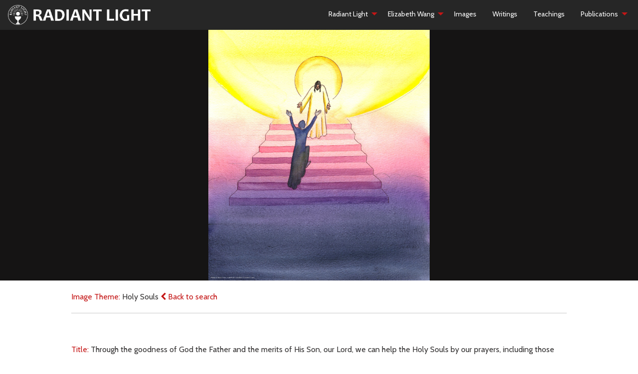

--- FILE ---
content_type: text/html; charset=utf-8
request_url: https://radiantlight.org.uk/images/image/5182?search=Holy%20Souls&searchType=both&start=60
body_size: 4608
content:
<!doctype html>
<html class="no-js" lang="en" dir="ltr" itemscope itemtype="http://schema.org/Article">
<head>
    <meta charset="utf-8">
    <meta http-equiv="x-ua-compatible" content="ie=edge">
    <meta name="viewport" content="width=device-width, initial-scale=1.0">
    <title>Radiant Light</title>
    <link href="//cdn.rawgit.com/noelboss/featherlight/1.7.0/release/featherlight.min.css" type="text/css" rel="stylesheet" />
    <meta property="og:title" content="Through the goodness of God the Father and the merits of His Son, our Lord, we can help the Holy Souls by our prayers, including those who usually have no-one to pray for them. We can help them towards Heaven, where they are greeted, and welcomed into glory, to join the Saints at God&#039;s Heart. It was with a similar welcome that Christ greeted the Saintly Souls, such as prophets and patriarchs, in the underworld, after His death and before His Resurrection; and He told them that their long wait was nearly over." />
    <meta property="og:type" content="article">
    <meta property="og:url" content="https://radiantlight.org.uk/images">
    
        <meta property="og:image" content="https://radiantlight.org.uk/assets/T-14678-CW-v2.jpg" />
        <meta itemprop="image" content="https://radiantlight.org.uk/assets/T-14678-CW-v2.jpg" />
    
    

    <script>
        (function(i,s,o,g,r,a,m){i['GoogleAnalyticsObject']=r;i[r]=i[r]||function(){
                (i[r].q=i[r].q||[]).push(arguments)},i[r].l=1*new Date();a=s.createElement(o),
            m=s.getElementsByTagName(o)[0];a.async=1;a.src=g;m.parentNode.insertBefore(a,m)
        })(window,document,'script','https://www.google-analytics.com/analytics.js','ga');

        ga('create', 'UA-101677496-1', 'auto');
        ga('send', 'pageview');

    </script>

<link rel="stylesheet" type="text/css" href="/_client/themes/radiant-light/client/dist/css/app.css?m=1739871184">
</head>
<body class="site-body">
    <div class="top-bar">
        <div class="top-bar-title hide-for-large">
            <span id="mobile-logo" class="hide-for-large">
                
                    
                        <a href="/"><img id="navbar-logo" src="/assets/Uploads/Radiant-Light-banner-white-from-Kathy-v2.png" alt=""></a>
                    
                
            </span>
            <span data-responsive-toggle="responsive-menu" data-hide-for="large" id="menu-toggle">
              <button class="menu-icon" type="button" data-toggle></button>
            </span>
        </div>

        <div id="responsive-menu">

            <div class="top-bar-left">
                <div class="menu-text">
                    
                        
                            <div class="show-for-large">
                                <a href="/"><img id="navbar-logo" src="/assets/Uploads/Radiant-Light-banner-white-from-Kathy-v2.png" alt=""></a>
                            </div>
                        
                    
                </div>
            </div>

            <div class="top-bar-right">

                
                <ul id="desktop-menu" class="menu show-for-large main-nav dropdown" data-dropdown-menu>
                    
                        
                            <li class="link">
                                
                                    <a href="/radiant-light">Radiant Light</a>
                                    <ul class="menu">
                                        
                                            <li class="link">
                                                <a href="/radiant-light/history">History</a>
                                            </li>
                                        
                                            <li class="link">
                                                <a href="/radiant-light/news">News</a>
                                            </li>
                                        
                                            <li class="link">
                                                <a href="/radiant-light/elizabeths-summary">Elizabeth&#039;s Summary</a>
                                            </li>
                                        
                                            <li class="link">
                                                <a href="/radiant-light/words-from-christ">Words from Christ</a>
                                            </li>
                                        
                                            <li class="link">
                                                <a href="/radiant-light/contact">Contact</a>
                                            </li>
                                        
                                            <li class="link">
                                                <a href="/radiant-light/donate">Donate</a>
                                            </li>
                                        
                                            <li class="link">
                                                <a href="/radiant-light/for-teachers">For Teachers</a>
                                            </li>
                                        
                                            <li class="link">
                                                <a href="/radiant-light/lesson-plan-for-teachers">Lesson Plan for Teachers</a>
                                            </li>
                                        
                                    </ul>
                                
                            </li>
                        
                    
                        
                    
                        
                            <li class="link">
                                
                                    <a href="/elizabeth-wang">Elizabeth Wang</a>
                                    <ul class="menu">
                                        
                                            <li class="link">
                                                <a href="/elizabeth-wang/introduction">Introduction</a>
                                            </li>
                                        
                                            <li class="link">
                                                <a href="/elizabeth-wang/her-story">Her Story</a>
                                            </li>
                                        
                                            <li class="link">
                                                <a href="/elizabeth-wang/elizabeth-wang-interview">Art and Faith Interview</a>
                                            </li>
                                        
                                            <li class="link">
                                                <a href="/elizabeth-wang/final-interviews">Final Interviews</a>
                                            </li>
                                        
                                            <li class="link">
                                                <a href="/elizabeth-wang/funeral-homily">Funeral Homily</a>
                                            </li>
                                        
                                            <li class="link">
                                                <a href="/elizabeth-wang/commendations">Commendations</a>
                                            </li>
                                        
                                            <li class="link">
                                                <a href="/elizabeth-wang/a-painting-in-progress">A Painting in Progress</a>
                                            </li>
                                        
                                            <li class="link">
                                                <a href="/elizabeth-wang/autobiography">Autobiography</a>
                                            </li>
                                        
                                    </ul>
                                
                            </li>
                        
                    
                        
                    
                        
                            <li class="current">
                                
                                    <a href="/images">Images</a>
                                
                            </li>
                        
                    
                        
                    
                        
                            <li class="link">
                                
                                    <a href="/writings">Writings</a>
                                
                            </li>
                        
                    
                        
                    
                        
                            <li class="link">
                                
                                    <a href="/teachings">Teachings</a>
                                
                            </li>
                        
                    
                        
                    
                        
                            <li class="link">
                                
                                    <a href="/publications">Publications</a>
                                    <ul class="menu">
                                        
                                            <li class="link">
                                                <a href="/publications/ordering">Ordering</a>
                                            </li>
                                        
                                            <li class="link">
                                                <a href="/publications/posters-a3">Posters (A3)</a>
                                            </li>
                                        
                                            <li class="link">
                                                <a href="/publications/postcards-and-prayercards">Postcards and Prayercards</a>
                                            </li>
                                        
                                            <li class="link">
                                                <a href="/publications/banners-now-available-from-mccrimmons">Banners, now available from McCrimmons</a>
                                            </li>
                                        
                                            <li class="link">
                                                <a href="/publications/books-and-booklets">Books And Booklets</a>
                                            </li>
                                        
                                            <li class="link">
                                                <a href="/publications/high-quality-art-prints-now-available-from-the-bridgeman-art-library">High Quality Art Prints now available from The Bridgeman Art Library</a>
                                            </li>
                                        
                                    </ul>
                                
                            </li>
                        
                    
                        
                    
                </ul>

                
                <ul id="mobile-menu" class="vertical menu hide-for-large main-nav" data-accordion-menu>
                    <li><a href="/">Home</a></li>
                    
                        
                            <li class="link">
                                
                                    <a href="/radiant-light">Radiant Light</a>
                                    <ul class="menu vertical mobile-child-menu">
                                        <li><a href="/radiant-light">Radiant Light</a></li>
                                        
                                            <li class="link">
                                                <a href="/radiant-light/history">History</a>
                                            </li>
                                        
                                            <li class="link">
                                                <a href="/radiant-light/news">News</a>
                                            </li>
                                        
                                            <li class="link">
                                                <a href="/radiant-light/elizabeths-summary">Elizabeth&#039;s Summary</a>
                                            </li>
                                        
                                            <li class="link">
                                                <a href="/radiant-light/words-from-christ">Words from Christ</a>
                                            </li>
                                        
                                            <li class="link">
                                                <a href="/radiant-light/contact">Contact</a>
                                            </li>
                                        
                                            <li class="link">
                                                <a href="/radiant-light/donate">Donate</a>
                                            </li>
                                        
                                            <li class="link">
                                                <a href="/radiant-light/for-teachers">For Teachers</a>
                                            </li>
                                        
                                            <li class="link">
                                                <a href="/radiant-light/lesson-plan-for-teachers">Lesson Plan for Teachers</a>
                                            </li>
                                        
                                    </ul>
                                
                            </li>
                        
                    
                        
                    
                        
                            <li class="link">
                                
                                    <a href="/elizabeth-wang">Elizabeth Wang</a>
                                    <ul class="menu vertical mobile-child-menu">
                                        <li><a href="/elizabeth-wang">Elizabeth Wang</a></li>
                                        
                                            <li class="link">
                                                <a href="/elizabeth-wang/introduction">Introduction</a>
                                            </li>
                                        
                                            <li class="link">
                                                <a href="/elizabeth-wang/her-story">Her Story</a>
                                            </li>
                                        
                                            <li class="link">
                                                <a href="/elizabeth-wang/elizabeth-wang-interview">Art and Faith Interview</a>
                                            </li>
                                        
                                            <li class="link">
                                                <a href="/elizabeth-wang/final-interviews">Final Interviews</a>
                                            </li>
                                        
                                            <li class="link">
                                                <a href="/elizabeth-wang/funeral-homily">Funeral Homily</a>
                                            </li>
                                        
                                            <li class="link">
                                                <a href="/elizabeth-wang/commendations">Commendations</a>
                                            </li>
                                        
                                            <li class="link">
                                                <a href="/elizabeth-wang/a-painting-in-progress">A Painting in Progress</a>
                                            </li>
                                        
                                            <li class="link">
                                                <a href="/elizabeth-wang/autobiography">Autobiography</a>
                                            </li>
                                        
                                    </ul>
                                
                            </li>
                        
                    
                        
                    
                        
                            <li class="current">
                                
                                    <a href="/images">Images</a>
                                
                            </li>
                        
                    
                        
                    
                        
                            <li class="link">
                                
                                    <a href="/writings">Writings</a>
                                
                            </li>
                        
                    
                        
                    
                        
                            <li class="link">
                                
                                    <a href="/teachings">Teachings</a>
                                
                            </li>
                        
                    
                        
                    
                        
                            <li class="link">
                                
                                    <a href="/publications">Publications</a>
                                    <ul class="menu vertical mobile-child-menu">
                                        <li><a href="/publications">Publications</a></li>
                                        
                                            <li class="link">
                                                <a href="/publications/ordering">Ordering</a>
                                            </li>
                                        
                                            <li class="link">
                                                <a href="/publications/posters-a3">Posters (A3)</a>
                                            </li>
                                        
                                            <li class="link">
                                                <a href="/publications/postcards-and-prayercards">Postcards and Prayercards</a>
                                            </li>
                                        
                                            <li class="link">
                                                <a href="/publications/banners-now-available-from-mccrimmons">Banners, now available from McCrimmons</a>
                                            </li>
                                        
                                            <li class="link">
                                                <a href="/publications/books-and-booklets">Books And Booklets</a>
                                            </li>
                                        
                                            <li class="link">
                                                <a href="/publications/high-quality-art-prints-now-available-from-the-bridgeman-art-library">High Quality Art Prints now available from The Bridgeman Art Library</a>
                                            </li>
                                        
                                    </ul>
                                
                            </li>
                        
                    
                        
                    
                </ul>

            </div>
        </div>
    </div>


<main class="site-content">
    <div id="content">
        <div class="image-show-container">

    

    <div class="row gallery-image-show desktop-controls align-middle">
        
            <div class="small-12 medium-12 columns image-div">
                    <img src="/assets/T-14678-CW-v2__WatermarkedImageW10-1.3.jpg" alt="Through the goodness of God the Father and the merits of His Son, our Lord, we can help the Holy Souls by our prayers, including those who usually have no-one to pray for them. We can help them towards Heaven, where they are greeted, and welcomed into glory, to join the Saints at God&#039;s Heart. It was with a similar welcome that Christ greeted the Saintly Souls, such as prophets and patriarchs, in the underworld, after His death and before His Resurrection; and He told them that their long wait was nearly over.">
            </div>
        
    </div>

</div>

<div class="image-meta">


        <div class="row">
            <div class="small-12 columns">
                <p><span class="meta-title">Image Theme: </span>
                    Holy Souls
                    
                    
                    
                        
                            <a href="/search-page/search?search=Holy Souls&searchType=both&start=60"
                               id="back-to-search-link"><i class="fa fa-chevron-left" aria-hidden="true"></i> Back to
                                search</a>
                        
                    
                <hr/>
            </div>
        </div>


<div class="social-media-buttons-wrapper"><!-- Go to www.addthis.com/dashboard to customize your tools -->
    
        <div class="addthis_inline_share_toolbox" data-title="Through the goodness of God the Father and the merits of His Son, our Lord, we can help the Holy Souls by our prayers, including those who usually have no-one to pray for them. We can help them towards Heaven, where they are greeted, and welcomed into glory, to join the Saints at God&#039;s Heart. It was with a similar welcome that Christ greeted the Saintly Souls, such as prophets and patriarchs, in the underworld, after His death and before His Resurrection; and He told them that their long wait was nearly over."  data-media="https://radiantlight.org.uk/assets/T-14678-CW-v2.jpg"></div>
    
</div>



        <div class="row">
            <div class="small-12 columns">
                <p><span class="meta-title">Title: </span>Through the goodness of God the Father and the merits of His Son, our Lord, we can help the Holy Souls by our prayers, including those who usually have no-one to pray for them. We can help them towards Heaven, where they are greeted, and welcomed into glory, to join the Saints at God&#039;s Heart. It was with a similar welcome that Christ greeted the Saintly Souls, such as prophets and patriarchs, in the underworld, after His death and before His Resurrection; and He told them that their long wait was nearly over.</p>
                <hr/>
            </div>
        </div>

        <div class="row">
            <div class="small-12 columns">
                <p><span class="meta-title">Code: </span>T-14678-CW</p>
                <hr/>
            </div>
        </div>

        <div class="row">
            <div class="small-12 columns">
                <p><span class="meta-title">Artist: </span>Elizabeth Wang</p>
                <hr/>
            </div>
        </div>

        <div class="row">
            <div class="small-12 columns">
                <p><span class="meta-title">Commentary: </span></p>
                <hr/>
            </div>
        </div>

        <div class="row">
            <div class="small-12 columns">
                <p>
                    <span class="meta-title">Key Subjects: </span>
                    
                        <a href="/search-page/search?search=Purgatory&amp;searchType=both">Purgatory,</a>
                    
                        <a href="/search-page/search?search=Heaven&amp;searchType=both">Heaven,</a>
                    
                        <a href="/search-page/search?search=intercession&amp;searchType=both">intercession,</a>
                    
                        <a href="/search-page/search?search=Holy Souls&amp;searchType=both">Holy Souls,</a>
                    
                </p>
                <hr/>
            </div>
        </div>
        <div class="row">
            <div class="medium-12 columns">
                <div class="expanded button-group">
                    <div class="image-show-buttons">
                        <a class="button expanded" href="/assets/T-14678-CW-v2__WatermarkedImageW10-1.3.jpg" download="T-14678-CW.jpg">Download</a>
                        <a class="button expanded" href="/copyright-policy/">Copyright Policy</a>
                    </div>
                </div>
            </div>
        </div>
    </div>

    </div>
</main>

<footer>
    <div class="footer">
        <div class="row">
            <div class="small-12 columns">
                <p class="footer-heading">Search the site</p>
                <form id="Form_SearchForm" action="/images/SearchForm" method="POST" enctype="application/x-www-form-urlencoded">
    <div class="input-group">
        
            <input type="text" name="Search" value="Holy Souls" class="text input-group-field form-group--no-label" id="Form_SearchForm_Search" required="required" aria-required="true" />
            <input type="hidden" name="SecurityID" value="c0beaebd76ef646e9e7c74d2f5bf2232b7c097d5" class="hidden" id="Form_SearchForm_SecurityID" />
        
        
        <div class="input-group-button">
            <button type="submit" name="action_doSearch" value="DoSearch" class="action button" id="Form_SearchForm_action_doSearch">
		<i class="fa fa-search" aria-hidden="true"></i>
	</button>
        </div>
        
    </div>
    
        <ul class="optionset" id="Form_SearchForm_SearchType" aria-required="true" role="listbox">
	
		<li class="odd valimages" role="option">
			<input id="Form_SearchForm_SearchType_images" class="radio" name="SearchType" type="radio" value="images" required />
			<label for="Form_SearchForm_SearchType_images">Images</label>
		</li>
	
		<li class="even valwritings" role="option">
			<input id="Form_SearchForm_SearchType_writings" class="radio" name="SearchType" type="radio" value="writings" required />
			<label for="Form_SearchForm_SearchType_writings">Writings</label>
		</li>
	
		<li class="odd valboth" role="option">
			<input id="Form_SearchForm_SearchType_both" class="radio" name="SearchType" type="radio" value="both" checked required />
			<label for="Form_SearchForm_SearchType_both">Both</label>
		</li>
	
</ul>
    
</form>
            </div>
            <div class="small-12 columns">
                <form action="https://www.paypal.com/cgi-bin/webscr" method="post" target="_blank">
                    <input type="hidden" name="cmd" value="_s-xclick">
                    <input type="hidden" name="hosted_button_id" value="825TLVG5WG7H2">
                    <input type="image" style="display: block; margin: 0 auto;" src="https://www.paypalobjects.com/en_US/GB/i/btn/btn_donateCC_LG.gif" border="0" name="submit" alt="PayPal – The safer, easier way to pay online!">
                    <img alt="" border="0" src="https://www.paypalobjects.com/en_GB/i/scr/pixel.gif" width="1" height="1">
                </form>
            </div>
            <div class="small-12 columns">
                <div class="menu-centered">
                    <ul class="vertical large-horizontal menu">
                        
                            
                            
                                
                                    
                                
                                    
                                
                                    
                                
                                    
                                
                                    
                                
                                    
                                        <li class="link"><a href="/radiant-light/donate">Donate</a></li>
                                    
                                
                                    
                                        <li class="link"><a href="/radiant-light/for-teachers">For Teachers</a></li>
                                    
                                
                                    
                                
                            
                        
                            
                                <li class="link"><a href="/crisis-pregnancy-support-etc">Crisis Pregnancy Support etc</a></li>
                            
                            
                        
                            
                            
                                
                                    
                                
                                    
                                
                                    
                                
                                    
                                
                                    
                                
                                    
                                        <li class="link"><a href="/elizabeth-wang/commendations">Commendations</a></li>
                                    
                                
                                    
                                
                                    
                                
                            
                        
                            
                                <li class="link"><a href="/privacy-policy">Privacy Policy</a></li>
                            
                            
                        
                            
                            
                        
                            
                                <li class="link"><a href="/copyright-policy">Copyright Policy</a></li>
                            
                            
                        
                            
                            
                        
                            
                                <li class="link"><a href="/sitemap">Sitemap</a></li>
                            
                            
                        
                            
                            
                        
                            
                                <li class="link"><a href="/key-subjects">Key Subjects</a></li>
                            
                            
                        
                            
                            
                                
                                    
                                        <li class="link"><a href="/publications/ordering">Ordering</a></li>
                                    
                                
                                    
                                
                                    
                                
                                    
                                
                                    
                                
                                    
                                
                            
                        
                            
                            
                        
                    </ul>
                </div>
            </div>
        </div>
    </div>
</footer>
<script type="application/javascript" src="/_client/themes/radiant-light/client/dist/javascript/app.min.js?m=1739876185"></script>
<script type="application/javascript" src="https://use.fontawesome.com/f66691bb51.js"></script>
<script type="application/javascript" src="https://s7.addthis.com/js/300/addthis_widget.js#pubid=ra-58aedf8acefbbf94"></script>
<script src="//cdn.rawgit.com/noelboss/featherlight/1.7.0/release/featherlight.min.js" type="text/javascript" charset="utf-8"></script>
</body>
</html>


--- FILE ---
content_type: text/plain
request_url: https://www.google-analytics.com/j/collect?v=1&_v=j102&a=21818927&t=pageview&_s=1&dl=https%3A%2F%2Fradiantlight.org.uk%2Fimages%2Fimage%2F5182%3Fsearch%3DHoly%2520Souls%26searchType%3Dboth%26start%3D60&ul=en-us%40posix&dt=Radiant%20Light&sr=1280x720&vp=1280x720&_u=IEBAAEABAAAAACAAI~&jid=685564257&gjid=1134869972&cid=118320537.1769347232&tid=UA-101677496-1&_gid=285751945.1769347232&_r=1&_slc=1&z=1838832279
body_size: -451
content:
2,cG-N8S7PCMQ30

--- FILE ---
content_type: application/javascript; charset=utf-8
request_url: https://cdn.jsdelivr.net/gh/noelboss/featherlight@1.7.0/release/featherlight.min.js
body_size: 2897
content:
/**
 * Featherlight - ultra slim jQuery lightbox
 * Version 1.7.0 - http://noelboss.github.io/featherlight/
 *
 * Copyright 2016, Noël Raoul Bossart (http://www.noelboss.com)
 * MIT Licensed.
**/
!function(a){"use strict";function b(a,c){if(!(this instanceof b)){var d=new b(a,c);return d.open(),d}this.id=b.id++,this.setup(a,c),this.chainCallbacks(b._callbackChain)}function c(a,b){var c={};for(var d in a)d in b&&(c[d]=a[d],delete a[d]);return c}function d(a,b){var c={},d=new RegExp("^"+b+"([A-Z])(.*)");for(var e in a){var f=e.match(d);if(f){var g=(f[1]+f[2].replace(/([A-Z])/g,"-$1")).toLowerCase();c[g]=a[e]}}return c}if("undefined"==typeof a)return void("console"in window&&window.console.info("Too much lightness, Featherlight needs jQuery."));var e=[],f=function(b){return e=a.grep(e,function(a){return a!==b&&a.$instance.closest("body").length>0})},g={allowfullscreen:1,frameborder:1,height:1,longdesc:1,marginheight:1,marginwidth:1,name:1,referrerpolicy:1,scrolling:1,sandbox:1,src:1,srcdoc:1,width:1},h={keyup:"onKeyUp",resize:"onResize"},i=function(c){a.each(b.opened().reverse(),function(){return c.isDefaultPrevented()||!1!==this[h[c.type]](c)?void 0:(c.preventDefault(),c.stopPropagation(),!1)})},j=function(c){if(c!==b._globalHandlerInstalled){b._globalHandlerInstalled=c;var d=a.map(h,function(a,c){return c+"."+b.prototype.namespace}).join(" ");a(window)[c?"on":"off"](d,i)}};b.prototype={constructor:b,namespace:"featherlight",targetAttr:"data-featherlight",variant:null,resetCss:!1,background:null,openTrigger:"click",closeTrigger:"click",filter:null,root:"body",openSpeed:250,closeSpeed:250,closeOnClick:"background",closeOnEsc:!0,closeIcon:"&#10005;",loading:"",persist:!1,otherClose:null,beforeOpen:a.noop,beforeContent:a.noop,beforeClose:a.noop,afterOpen:a.noop,afterContent:a.noop,afterClose:a.noop,onKeyUp:a.noop,onResize:a.noop,type:null,contentFilters:["jquery","image","html","ajax","iframe","text"],setup:function(b,c){"object"!=typeof b||b instanceof a!=!1||c||(c=b,b=void 0);var d=a.extend(this,c,{target:b}),e=d.resetCss?d.namespace+"-reset":d.namespace,f=a(d.background||['<div class="'+e+"-loading "+e+'">','<div class="'+e+'-content">','<button class="'+e+"-close-icon "+d.namespace+'-close" aria-label="Close">',d.closeIcon,"</button>",'<div class="'+d.namespace+'-inner">'+d.loading+"</div>","</div>","</div>"].join("")),g="."+d.namespace+"-close"+(d.otherClose?","+d.otherClose:"");return d.$instance=f.clone().addClass(d.variant),d.$instance.on(d.closeTrigger+"."+d.namespace,function(b){var c=a(b.target);("background"===d.closeOnClick&&c.is("."+d.namespace)||"anywhere"===d.closeOnClick||c.closest(g).length)&&(d.close(b),b.preventDefault())}),this},getContent:function(){if(this.persist!==!1&&this.$content)return this.$content;var b=this,c=this.constructor.contentFilters,d=function(a){return b.$currentTarget&&b.$currentTarget.attr(a)},e=d(b.targetAttr),f=b.target||e||"",g=c[b.type];if(!g&&f in c&&(g=c[f],f=b.target&&e),f=f||d("href")||"",!g)for(var h in c)b[h]&&(g=c[h],f=b[h]);if(!g){var i=f;if(f=null,a.each(b.contentFilters,function(){return g=c[this],g.test&&(f=g.test(i)),!f&&g.regex&&i.match&&i.match(g.regex)&&(f=i),!f}),!f)return"console"in window&&window.console.error("Featherlight: no content filter found "+(i?' for "'+i+'"':" (no target specified)")),!1}return g.process.call(b,f)},setContent:function(b){var c=this;return(b.is("iframe")||a("iframe",b).length>0)&&c.$instance.addClass(c.namespace+"-iframe"),c.$instance.removeClass(c.namespace+"-loading"),c.$instance.find("."+c.namespace+"-inner").not(b).slice(1).remove().end().replaceWith(a.contains(c.$instance[0],b[0])?"":b),c.$content=b.addClass(c.namespace+"-inner"),c},open:function(b){var c=this;if(c.$instance.hide().appendTo(c.root),!(b&&b.isDefaultPrevented()||c.beforeOpen(b)===!1)){b&&b.preventDefault();var d=c.getContent();if(d)return e.push(c),j(!0),c.$instance.fadeIn(c.openSpeed),c.beforeContent(b),a.when(d).always(function(a){c.setContent(a),c.afterContent(b)}).then(c.$instance.promise()).done(function(){c.afterOpen(b)})}return c.$instance.detach(),a.Deferred().reject().promise()},close:function(b){var c=this,d=a.Deferred();return c.beforeClose(b)===!1?d.reject():(0===f(c).length&&j(!1),c.$instance.fadeOut(c.closeSpeed,function(){c.$instance.detach(),c.afterClose(b),d.resolve()})),d.promise()},resize:function(a,b){if(a&&b){this.$content.css("width","").css("height","");var c=Math.max(a/(parseInt(this.$content.parent().css("width"),10)-1),b/(parseInt(this.$content.parent().css("height"),10)-1));c>1&&(c=b/Math.floor(b/c),this.$content.css("width",""+a/c+"px").css("height",""+b/c+"px"))}},chainCallbacks:function(b){for(var c in b)this[c]=a.proxy(b[c],this,a.proxy(this[c],this))}},a.extend(b,{id:0,autoBind:"[data-featherlight]",defaults:b.prototype,contentFilters:{jquery:{regex:/^[#.]\w/,test:function(b){return b instanceof a&&b},process:function(b){return this.persist!==!1?a(b):a(b).clone(!0)}},image:{regex:/\.(png|jpg|jpeg|gif|tiff|bmp|svg)(\?\S*)?$/i,process:function(b){var c=this,d=a.Deferred(),e=new Image,f=a('<img src="'+b+'" alt="" class="'+c.namespace+'-image" />');return e.onload=function(){f.naturalWidth=e.width,f.naturalHeight=e.height,d.resolve(f)},e.onerror=function(){d.reject(f)},e.src=b,d.promise()}},html:{regex:/^\s*<[\w!][^<]*>/,process:function(b){return a(b)}},ajax:{regex:/./,process:function(b){var c=a.Deferred(),d=a("<div></div>").load(b,function(a,b){"error"!==b&&c.resolve(d.contents()),c.fail()});return c.promise()}},iframe:{process:function(b){var e=new a.Deferred,f=a("<iframe/>"),h=d(this,"iframe"),i=c(h,g);return f.hide().attr("src",b).attr(i).css(h).on("load",function(){e.resolve(f.show())}).appendTo(this.$instance.find("."+this.namespace+"-content")),e.promise()}},text:{process:function(b){return a("<div>",{text:b})}}},functionAttributes:["beforeOpen","afterOpen","beforeContent","afterContent","beforeClose","afterClose"],readElementConfig:function(b,c){var d=this,e=new RegExp("^data-"+c+"-(.*)"),f={};return b&&b.attributes&&a.each(b.attributes,function(){var b=this.name.match(e);if(b){var c=this.value,g=a.camelCase(b[1]);if(a.inArray(g,d.functionAttributes)>=0)c=new Function(c);else try{c=JSON.parse(c)}catch(h){}f[g]=c}}),f},extend:function(b,c){var d=function(){this.constructor=b};return d.prototype=this.prototype,b.prototype=new d,b.__super__=this.prototype,a.extend(b,this,c),b.defaults=b.prototype,b},attach:function(b,c,d){var e=this;"object"!=typeof c||c instanceof a!=!1||d||(d=c,c=void 0),d=a.extend({},d);var f,g=d.namespace||e.defaults.namespace,h=a.extend({},e.defaults,e.readElementConfig(b[0],g),d);return b.on(h.openTrigger+"."+h.namespace,h.filter,function(g){var i=a.extend({$source:b,$currentTarget:a(this)},e.readElementConfig(b[0],h.namespace),e.readElementConfig(this,h.namespace),d),j=f||a(this).data("featherlight-persisted")||new e(c,i);"shared"===j.persist?f=j:j.persist!==!1&&a(this).data("featherlight-persisted",j),i.$currentTarget.blur(),j.open(g)}),b},current:function(){var a=this.opened();return a[a.length-1]||null},opened:function(){var b=this;return f(),a.grep(e,function(a){return a instanceof b})},close:function(a){var b=this.current();return b?b.close(a):void 0},_onReady:function(){var b=this;b.autoBind&&(a(b.autoBind).each(function(){b.attach(a(this))}),a(document).on("click",b.autoBind,function(c){c.isDefaultPrevented()||"featherlight"===c.namespace||(c.preventDefault(),b.attach(a(c.currentTarget)),a(c.target).trigger("click.featherlight"))}))},_callbackChain:{onKeyUp:function(b,c){return 27===c.keyCode?(this.closeOnEsc&&a.featherlight.close(c),!1):b(c)},beforeOpen:function(b,c){return this._previouslyActive=document.activeElement,this._$previouslyTabbable=a("a, input, select, textarea, iframe, button, iframe, [contentEditable=true]").not("[tabindex]").not(this.$instance.find("button")),this._$previouslyWithTabIndex=a("[tabindex]").not('[tabindex="-1"]'),this._previousWithTabIndices=this._$previouslyWithTabIndex.map(function(b,c){return a(c).attr("tabindex")}),this._$previouslyWithTabIndex.add(this._$previouslyTabbable).attr("tabindex",-1),document.activeElement.blur(),b(c)},afterClose:function(b,c){var d=b(c),e=this;return this._$previouslyTabbable.removeAttr("tabindex"),this._$previouslyWithTabIndex.each(function(b,c){a(c).attr("tabindex",e._previousWithTabIndices[b])}),this._previouslyActive.focus(),d},onResize:function(a,b){return this.resize(this.$content.naturalWidth,this.$content.naturalHeight),a(b)},afterContent:function(a,b){var c=a(b);return this.$instance.find("[autofocus]:not([disabled])").focus(),this.onResize(b),c}}}),a.featherlight=b,a.fn.featherlight=function(a,c){return b.attach(this,a,c)},a(document).ready(function(){b._onReady()})}(jQuery);